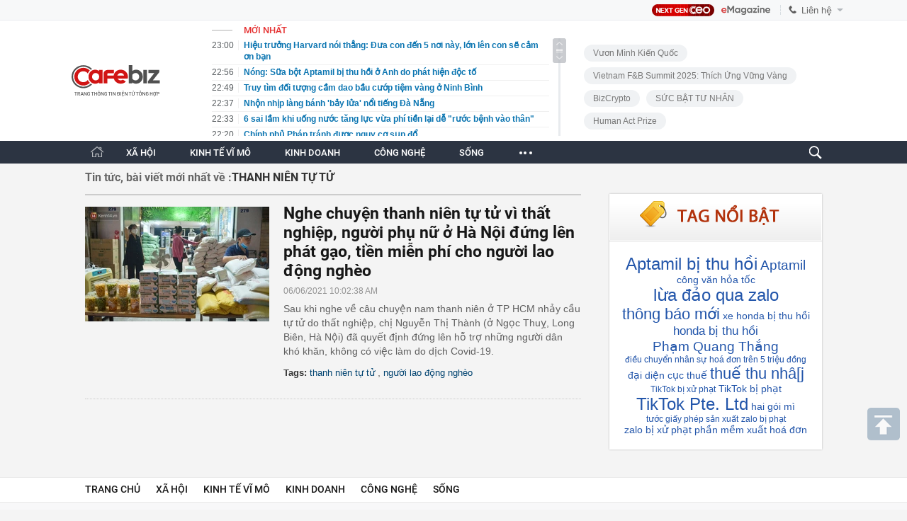

--- FILE ---
content_type: text/html; charset=utf-8
request_url: https://cafebiz.vn/ajaxData/TinMoiOnHeader.chn
body_size: 2739
content:
<li>
            <a href="/hieu-truong-harvard-noi-thang-dua-con-den-5-noi-nay-lon-len-con-se-cam-on-ban-176260124204728391.chn" title="Hiệu trưởng Harvard nói thẳng: Đưa con đến 5 nơi này, lớn lên con sẽ cảm ơn bạn">
                <span class="time">23:00</span>
                <span class="text">Hiệu trưởng Harvard nói thẳng: Đưa con đến 5 nơi này, lớn lên con sẽ cảm ơn bạn</span>
            </a>
        </li>
            <li>
            <a href="/nong-sua-bot-aptamil-bi-thu-hoi-o-anh-do-phat-hien-doc-to-176260124225556289.chn" title="Nóng: Sữa bột Aptamil bị thu hồi ở Anh do phát hiện độc tố">
                <span class="time">22:56</span>
                <span class="text">Nóng: Sữa bột Aptamil bị thu hồi ở Anh do phát hiện độc tố</span>
            </a>
        </li>
            <li>
            <a href="/truy-tim-doi-tuong-cam-dao-bau-cuop-tiem-vang-o-ninh-binh-176260124224904163.chn" title="Truy tìm đối tượng cầm dao bầu cướp tiệm vàng ở Ninh Bình">
                <span class="time">22:49</span>
                <span class="text">Truy tìm đối tượng cầm dao bầu cướp tiệm vàng ở Ninh Bình</span>
            </a>
        </li>
            <li>
            <a href="/nhon-nhip-lang-banh-bay-lua-noi-tieng-da-nang-176260124193724589.chn" title="Nhộn nhịp làng bánh &#039;bảy lửa&#039; nổi tiếng Đà Nẵng">
                <span class="time">22:37</span>
                <span class="text">Nhộn nhịp làng bánh &#039;bảy lửa&#039; nổi tiếng Đà Nẵng</span>
            </a>
        </li>
            <li>
            <a href="/6-sai-lam-khi-uong-nuoc-tang-luc-vua-phi-tien-lai-de-ruoc-benh-vao-than-176260124204017188.chn" title="6 sai lầm khi uống nước tăng lực vừa phí tiền lại dễ &quot;rước bệnh vào thân&quot;">
                <span class="time">22:33</span>
                <span class="text">6 sai lầm khi uống nước tăng lực vừa phí tiền lại dễ &quot;rước bệnh vào thân&quot;</span>
            </a>
        </li>
            <li>
            <a href="/chinh-phu-phap-tranh-duoc-nguy-co-sup-do-176260124194133444.chn" title="Chính phủ Pháp tránh được nguy cơ sụp đổ">
                <span class="time">22:20</span>
                <span class="text">Chính phủ Pháp tránh được nguy cơ sụp đổ</span>
            </a>
        </li>
            <li>
            <a href="/thay-phong-thuy-nhac-co-4-cay-pha-tai-hai-suc-khoe-gia-chu-tuyet-doi-dung-dat-o-ban-cong-176260124203613051.chn" title="Thầy phong thủy nhắc: Có 4 cây &quot;phá tài&quot;, hại sức khỏe, gia chủ tuyệt đối đừng đặt ở ban công">
                <span class="time">22:13</span>
                <span class="text">Thầy phong thủy nhắc: Có 4 cây &quot;phá tài&quot;, hại sức khỏe, gia chủ tuyệt đối đừng đặt ở ban công</span>
            </a>
        </li>
            <li>
            <a href="/phat-hien-hon-10-tan-thuc-pham-nhap-khau-troi-noi-dang-tren-duong-tieu-thu-176260124220647238.chn" title="Phát hiện hơn 10 tấn thực phẩm nhập khẩu trôi nổi đang trên đường tiêu thụ">
                <span class="time">22:06</span>
                <span class="text">Phát hiện hơn 10 tấn thực phẩm nhập khẩu trôi nổi đang trên đường tiêu thụ</span>
            </a>
        </li>
            <li>
            <a href="/khoan-tien-868000-dong-la-gi-ma-khien-mot-phu-huynh-o-ha-noi-vui-nhu-nhan-qua-nha-ban-da-co-chua-17626012422023773.chn" title="Khoản tiền 868.000 đồng là gì mà khiến một phụ huynh ở Hà Nội “vui như nhận quà”? Nhà bạn đã có chưa?">
                <span class="time">22:02</span>
                <span class="text">Khoản tiền 868.000 đồng là gì mà khiến một phụ huynh ở Hà Nội “vui như nhận quà”? Nhà bạn đã có chưa?</span>
            </a>
        </li>
            <li>
            <a href="/phat-hien-thi-the-ngoi-sao-tiktok-myanmar-o-bien-gioi-thai-lan-176260124220149427.chn" title="Phát hiện thi thể ngôi sao TikTok Myanmar ở biên giới Thái Lan">
                <span class="time">22:01</span>
                <span class="text">Phát hiện thi thể ngôi sao TikTok Myanmar ở biên giới Thái Lan</span>
            </a>
        </li>
            <li>
            <a href="/di-an-tat-nien-nhat-duoc-bao-tai-chua-1-ty-dong-tren-cao-toc-chu-nhan-so-tien-len-tieng-bat-ngo-176260124220041455.chn" title="Đi ăn tất niên nhặt được bao tải chứa 1 tỷ đồng trên cao tốc: Chủ nhân số tiền lên tiếng bất ngờ">
                <span class="time">22:00</span>
                <span class="text">Đi ăn tất niên nhặt được bao tải chứa 1 tỷ đồng trên cao tốc: Chủ nhân số tiền lên tiếng bất ngờ</span>
            </a>
        </li>
            <li>
            <a href="/co-gai-thay-dau-thanh-cong-nhat-viet-nam-nhan-sac-khien-hoa-cung-phai-ghen-style-dep-khong-co-diem-che-176260124203445936.chn" title="Cô gái “thay đầu” thành công nhất Việt Nam: Nhan sắc khiến hoa cũng phải ghen, style đẹp không có điểm chê">
                <span class="time">22:00</span>
                <span class="text">Cô gái “thay đầu” thành công nhất Việt Nam: Nhan sắc khiến hoa cũng phải ghen, style đẹp không có điểm chê</span>
            </a>
        </li>
            <li>
            <a href="/kieu-tet-chay-hang-ngay-tai-ruong-176260124193639146.chn" title="Kiệu Tết &#039;cháy hàng&#039; ngay tại ruộng">
                <span class="time">22:00</span>
                <span class="text">Kiệu Tết &#039;cháy hàng&#039; ngay tại ruộng</span>
            </a>
        </li>
            <li>
            <a href="/vet-nho-got-ca-doi-khong-sach-cua-song-hye-kyo-gay-toi-tay-troi-den-noi-phai-cui-dau-xin-ca-nuoc-tha-thu-17626012421544705.chn" title="Vết nhơ gột cả đời không sạch của Song Hye Kyo: Gây tội tày trời đến nỗi phải cúi đầu xin cả nước tha thứ">
                <span class="time">21:54</span>
                <span class="text">Vết nhơ gột cả đời không sạch của Song Hye Kyo: Gây tội tày trời đến nỗi phải cúi đầu xin cả nước tha thứ</span>
            </a>
        </li>
            <li>
            <a href="/bao-tang-dao-mau-cua-nghe-si-xuan-hinh-doat-nhieu-giai-thuong-the-gioi-17626012420412886.chn" title="Bảo tàng Đạo Mẫu của nghệ sĩ Xuân Hinh đoạt nhiều giải thưởng thế giới">
                <span class="time">21:47</span>
                <span class="text">Bảo tàng Đạo Mẫu của nghệ sĩ Xuân Hinh đoạt nhiều giải thưởng thế giới</span>
            </a>
        </li>
            <li>
            <a href="/cong-chua-noi-tieng-dep-toi-noi-duoc-toan-dan-bao-dung-nhan-sac-tuoi-44-gay-nhieu-tiec-nuoi-176260124203306675.chn" title="“Công chúa nổi tiếng” đẹp tới nỗi được toàn dân bao dung, nhan sắc tuổi 44 gây nhiều tiếc nuối">
                <span class="time">21:44</span>
                <span class="text">“Công chúa nổi tiếng” đẹp tới nỗi được toàn dân bao dung, nhan sắc tuổi 44 gây nhiều tiếc nuối</span>
            </a>
        </li>
            <li>
            <a href="/trung-quoc-dieu-tra-hai-quan-chuc-quan-doi-cap-cao-176260124193950534.chn" title="Trung Quốc điều tra hai quan chức quân đội cấp cao">
                <span class="time">21:39</span>
                <span class="text">Trung Quốc điều tra hai quan chức quân đội cấp cao</span>
            </a>
        </li>
            <li>
            <a href="/du-an-ngao-gia-co-nguy-co-dong-bang-giao-dich-176260124193546917.chn" title="Dự án &#039;ngáo giá&#039; có nguy cơ đóng băng giao dịch">
                <span class="time">21:35</span>
                <span class="text">Dự án &#039;ngáo giá&#039; có nguy cơ đóng băng giao dịch</span>
            </a>
        </li>
            <li>
            <a href="/2026-roi-den-a-nguoi-nao-van-cho-5-thu-nay-vao-may-rua-bat-sai-rat-sai-nhin-hau-qua-moi-sang-mat-17626012420292089.chn" title="2026 rồi, đến ạ người nào vẫn cho 5 thứ này vào máy rửa bát: Sai rất sai, nhìn hậu quả mới sáng mắt">
                <span class="time">21:28</span>
                <span class="text">2026 rồi, đến ạ người nào vẫn cho 5 thứ này vào máy rửa bát: Sai rất sai, nhìn hậu quả mới sáng mắt</span>
            </a>
        </li>
            <li>
            <a href="/mang-nhan-vang-moi-mua-di-kiem-tra-nam-thanh-nien-soc-khi-biet-gia-tri-176260124202809887.chn" title="Mang nhẫn vàng mới mua đi kiểm tra, nam thanh niên sốc khi biết giá trị">
                <span class="time">21:11</span>
                <span class="text">Mang nhẫn vàng mới mua đi kiểm tra, nam thanh niên sốc khi biết giá trị</span>
            </a>
        </li>
    <!--u: 25/01/2026 02:18:59 -->

--- FILE ---
content_type: text/html; charset=utf-8
request_url: https://cafebiz.vn/ajax/getTagHighlight.html
body_size: 1939
content:
{"data":[{"Avatar":null,"Code":null,"CountNews":0,"Cover":null,"CreatedBy":"thuyhanh","CreatedDate":"2026-01-24T22:55:53","Description":"Aptamil b\u1ecb thu h\u1ed3i","EditedBy":null,"Id":1307021,"Invisibled":false,"IsAmp":false,"IsHotTag":false,"IsThread":false,"ModifiedDate":"0001-01-01T00:00:00","Name":"Aptamil b\u1ecb thu h\u1ed3i","NewsCount":0,"NewsCoverId":0,"ParentId":0,"Priority":0,"SiteId":176,"SourceUrl":null,"Status":0,"SubTitle":null,"TagContent":null,"TagInit":null,"TagMetaContent":null,"TagMetaKeyword":null,"TagRelation":[],"TagTitle":null,"TemplateId":0,"Type":0,"UnsignName":null,"Url":"aptamil-bi-thu-hoi.html","ZoneId":17647,"ZoneName":"Kinh doanh"},{"Avatar":null,"Code":null,"CountNews":0,"Cover":null,"CreatedBy":"thuyhanh","CreatedDate":"2026-01-24T22:55:47","Description":"Aptamil","EditedBy":null,"Id":1307020,"Invisibled":false,"IsAmp":false,"IsHotTag":false,"IsThread":false,"ModifiedDate":"0001-01-01T00:00:00","Name":"Aptamil","NewsCount":0,"NewsCoverId":0,"ParentId":0,"Priority":0,"SiteId":176,"SourceUrl":null,"Status":0,"SubTitle":null,"TagContent":null,"TagInit":null,"TagMetaContent":null,"TagMetaKeyword":null,"TagRelation":[],"TagTitle":null,"TemplateId":0,"Type":0,"UnsignName":null,"Url":"aptamil.html","ZoneId":17647,"ZoneName":"Kinh doanh"},{"Avatar":null,"Code":null,"CountNews":0,"Cover":null,"CreatedBy":"lethanhhuyen","CreatedDate":"2026-01-24T16:25:50","Description":"c\u00f4ng v\u0103n h\u1ecfa t\u1ed1c","EditedBy":null,"Id":1306977,"Invisibled":false,"IsAmp":false,"IsHotTag":false,"IsThread":false,"ModifiedDate":"0001-01-01T00:00:00","Name":"c\u00f4ng v\u0103n h\u1ecfa t\u1ed1c","NewsCount":0,"NewsCoverId":0,"ParentId":0,"Priority":0,"SiteId":176,"SourceUrl":null,"Status":0,"SubTitle":null,"TagContent":null,"TagInit":null,"TagMetaContent":null,"TagMetaKeyword":null,"TagRelation":[],"TagTitle":null,"TemplateId":0,"Type":0,"UnsignName":null,"Url":"cong-van-hoa-toc.html","ZoneId":17647,"ZoneName":"Kinh doanh"},{"Avatar":null,"CountNews":0,"Cover":null,"CreatedBy":"lethanhhuyen","CreatedDate":"2026-01-24T14:46:38","Description":"l\u1eeba \u0111\u1ea3o qua zalo","EditedBy":null,"Id":1306962,"Invisibled":false,"IsAmp":false,"IsHotTag":false,"IsThread":false,"ModifiedDate":"0001-01-01T00:00:00","Name":"l\u1eeba \u0111\u1ea3o qua zalo","NewsCount":0,"NewsCoverId":0,"ParentId":0,"Priority":0,"SiteId":176,"SourceUrl":null,"Status":0,"SubTitle":null,"TagContent":null,"TagInit":null,"TagMetaContent":null,"TagMetaKeyword":null,"TagRelation":[],"TagTitle":null,"TemplateId":0,"Type":0,"UnsignName":null,"Url":"lua-dao-qua-zalo.html","ZoneId":17647,"ZoneName":"Kinh doanh"},{"Avatar":null,"CountNews":0,"Cover":null,"CreatedBy":"lethanhhuyen","CreatedDate":"2026-01-24T11:56:45","Description":"th\u00f4ng b\u00e1o m\u1edbi","EditedBy":null,"Id":1306947,"Invisibled":false,"IsAmp":false,"IsHotTag":false,"IsThread":false,"ModifiedDate":"0001-01-01T00:00:00","Name":"th\u00f4ng b\u00e1o m\u1edbi","NewsCount":0,"NewsCoverId":0,"ParentId":0,"Priority":0,"SiteId":176,"SourceUrl":null,"Status":0,"SubTitle":null,"TagContent":null,"TagInit":null,"TagMetaContent":null,"TagMetaKeyword":null,"TagRelation":[],"TagTitle":null,"TemplateId":0,"Type":0,"UnsignName":null,"Url":"thong-bao-moi.html","ZoneId":17647,"ZoneName":"Kinh doanh"},{"Avatar":null,"CountNews":0,"Cover":null,"CreatedBy":"thuyhanh","CreatedDate":"2026-01-24T11:06:48","Description":"xe honda b\u1ecb thu h\u1ed3i","EditedBy":null,"Id":1306946,"Invisibled":false,"IsAmp":false,"IsHotTag":false,"IsThread":false,"ModifiedDate":"0001-01-01T00:00:00","Name":"xe honda b\u1ecb thu h\u1ed3i","NewsCount":0,"NewsCoverId":0,"ParentId":0,"Priority":0,"SiteId":176,"SourceUrl":null,"Status":0,"SubTitle":null,"TagContent":null,"TagInit":null,"TagMetaContent":null,"TagMetaKeyword":null,"TagRelation":[],"TagTitle":null,"TemplateId":0,"Type":0,"UnsignName":null,"Url":"xe-honda-bi-thu-hoi.html","ZoneId":17647,"ZoneName":"Kinh doanh"},{"Avatar":null,"Code":null,"CountNews":0,"Cover":null,"CreatedBy":"thuyhanh","CreatedDate":"2026-01-24T11:06:42","Description":"honda b\u1ecb thu h\u1ed3i","EditedBy":null,"Id":1306945,"Invisibled":false,"IsAmp":false,"IsHotTag":false,"IsThread":false,"ModifiedDate":"0001-01-01T00:00:00","Name":"honda b\u1ecb thu h\u1ed3i","NewsCount":0,"NewsCoverId":0,"ParentId":0,"Priority":0,"SiteId":176,"SourceUrl":null,"Status":0,"SubTitle":null,"TagContent":null,"TagInit":null,"TagMetaContent":null,"TagMetaKeyword":null,"TagRelation":[],"TagTitle":null,"TemplateId":0,"Type":0,"UnsignName":null,"Url":"honda-bi-thu-hoi.html","ZoneId":17647,"ZoneName":"Kinh doanh"},{"Avatar":null,"Code":null,"CountNews":0,"Cover":null,"CreatedBy":"phanhuyentrang","CreatedDate":"2026-01-23T15:04:06","Description":"Ph\u1ea1m Quang Th\u1eafng","EditedBy":null,"Id":1306811,"Invisibled":false,"IsAmp":false,"IsHotTag":false,"IsThread":false,"ModifiedDate":"0001-01-01T00:00:00","Name":"Ph\u1ea1m Quang Th\u1eafng","NewsCount":0,"NewsCoverId":0,"ParentId":0,"Priority":0,"SiteId":176,"SourceUrl":null,"Status":0,"SubTitle":null,"TagContent":null,"TagInit":null,"TagMetaContent":null,"TagMetaKeyword":null,"TagRelation":[],"TagTitle":null,"TemplateId":0,"Type":0,"UnsignName":null,"Url":"pham-quang-thang.html","ZoneId":17647,"ZoneName":"Kinh doanh"},{"Avatar":null,"Code":null,"CountNews":0,"Cover":null,"CreatedBy":"phanhuyentrang","CreatedDate":"2026-01-23T15:03:42","Description":"\u0111i\u1ec1u chuy\u1ec3n nh\u00e2n s\u1ef1","EditedBy":null,"Id":1306810,"Invisibled":false,"IsAmp":false,"IsHotTag":false,"IsThread":false,"ModifiedDate":"0001-01-01T00:00:00","Name":"\u0111i\u1ec1u chuy\u1ec3n nh\u00e2n s\u1ef1","NewsCount":0,"NewsCoverId":0,"ParentId":0,"Priority":0,"SiteId":176,"SourceUrl":null,"Status":0,"SubTitle":null,"TagContent":null,"TagInit":null,"TagMetaContent":null,"TagMetaKeyword":null,"TagRelation":[],"TagTitle":null,"TemplateId":0,"Type":0,"UnsignName":null,"Url":"dieu-chuyen-nhan-su.html","ZoneId":17647,"ZoneName":"Kinh doanh"},{"Avatar":null,"Code":null,"CountNews":0,"Cover":null,"CreatedBy":"lethanhhuyen","CreatedDate":"2026-01-23T10:05:21","Description":"ho\u00e1 \u0111\u01a1n tr\u00ean 5 tri\u1ec7u \u0111\u1ed3ng","EditedBy":null,"Id":1306743,"Invisibled":false,"IsAmp":false,"IsHotTag":false,"IsThread":false,"ModifiedDate":"0001-01-01T00:00:00","Name":"ho\u00e1 \u0111\u01a1n tr\u00ean 5 tri\u1ec7u \u0111\u1ed3ng","NewsCount":0,"NewsCoverId":0,"ParentId":0,"Priority":0,"SiteId":176,"SourceUrl":null,"Status":0,"SubTitle":null,"TagContent":null,"TagInit":null,"TagMetaContent":null,"TagMetaKeyword":null,"TagRelation":[],"TagTitle":null,"TemplateId":0,"Type":0,"UnsignName":null,"Url":"hoa-don-tren-5-trieu-dong.html","ZoneId":17647,"ZoneName":"Kinh doanh"},{"Avatar":null,"Code":null,"CountNews":0,"Cover":null,"CreatedBy":"lethanhhuyen","CreatedDate":"2026-01-23T09:32:25","Description":"\u0111\u1ea1i di\u1ec7n c\u1ee5c thu\u1ebf","EditedBy":null,"Id":1306730,"Invisibled":false,"IsAmp":false,"IsHotTag":false,"IsThread":false,"ModifiedDate":"0001-01-01T00:00:00","Name":"\u0111\u1ea1i di\u1ec7n c\u1ee5c thu\u1ebf","NewsCount":0,"NewsCoverId":0,"ParentId":0,"Priority":0,"SiteId":176,"SourceUrl":null,"Status":0,"SubTitle":null,"TagContent":null,"TagInit":null,"TagMetaContent":null,"TagMetaKeyword":null,"TagRelation":[],"TagTitle":null,"TemplateId":0,"Type":0,"UnsignName":null,"Url":"dai-dien-cuc-thue.html","ZoneId":17647,"ZoneName":"Kinh doanh"},{"Avatar":null,"Code":null,"CountNews":0,"Cover":null,"CreatedBy":"dohueanh","CreatedDate":"2026-01-23T08:40:40","Description":"thu\u1ebf thu nh\u00e2[j","EditedBy":null,"Id":1306720,"Invisibled":false,"IsAmp":false,"IsHotTag":false,"IsThread":false,"ModifiedDate":"0001-01-01T00:00:00","Name":"thu\u1ebf thu nh\u00e2[j","NewsCount":0,"NewsCoverId":0,"ParentId":0,"Priority":0,"SiteId":176,"SourceUrl":null,"Status":0,"SubTitle":null,"TagContent":null,"TagInit":null,"TagMetaContent":null,"TagMetaKeyword":null,"TagRelation":[],"TagTitle":null,"TemplateId":0,"Type":0,"UnsignName":null,"Url":"thue-thu-nhaj.html","ZoneId":17647,"ZoneName":"Kinh doanh"},{"Avatar":null,"Code":null,"CountNews":0,"Cover":null,"CreatedBy":"thuyhanh","CreatedDate":"2026-01-22T16:22:47","Description":"TikTok b\u1ecb x\u1eed ph\u1ea1t","EditedBy":null,"Id":1306598,"Invisibled":false,"IsAmp":false,"IsHotTag":false,"IsThread":false,"ModifiedDate":"0001-01-01T00:00:00","Name":"TikTok b\u1ecb x\u1eed ph\u1ea1t","NewsCount":0,"NewsCoverId":0,"ParentId":0,"Priority":0,"SiteId":176,"SourceUrl":null,"Status":0,"SubTitle":null,"TagContent":null,"TagInit":null,"TagMetaContent":null,"TagMetaKeyword":null,"TagRelation":[],"TagTitle":null,"TemplateId":0,"Type":0,"UnsignName":null,"Url":"tiktok-bi-xu-phat.html","ZoneId":17647,"ZoneName":"Kinh doanh"},{"Avatar":null,"CountNews":0,"Cover":null,"CreatedBy":"thuyhanh","CreatedDate":"2026-01-22T16:22:38","Description":"TikTok b\u1ecb ph\u1ea1t","EditedBy":null,"Id":1306597,"Invisibled":false,"IsAmp":false,"IsHotTag":false,"IsThread":false,"ModifiedDate":"0001-01-01T00:00:00","Name":"TikTok b\u1ecb ph\u1ea1t","NewsCount":0,"NewsCoverId":0,"ParentId":0,"Priority":0,"SiteId":176,"SourceUrl":null,"Status":0,"SubTitle":null,"TagContent":null,"TagInit":null,"TagMetaContent":null,"TagMetaKeyword":null,"TagRelation":[],"TagTitle":null,"TemplateId":0,"Type":0,"UnsignName":null,"Url":"tiktok-bi-phat.html","ZoneId":17647,"ZoneName":"Kinh doanh"},{"Avatar":null,"Code":null,"CountNews":0,"Cover":null,"CreatedBy":"thuyhanh","CreatedDate":"2026-01-22T16:22:34","Description":"TikTok Pte. Ltd","EditedBy":null,"Id":1306596,"Invisibled":false,"IsAmp":false,"IsHotTag":false,"IsThread":false,"ModifiedDate":"0001-01-01T00:00:00","Name":"TikTok Pte. Ltd","NewsCount":0,"NewsCoverId":0,"ParentId":0,"Priority":0,"SiteId":176,"SourceUrl":null,"Status":0,"SubTitle":null,"TagContent":null,"TagInit":null,"TagMetaContent":null,"TagMetaKeyword":null,"TagRelation":[],"TagTitle":null,"TemplateId":0,"Type":0,"UnsignName":null,"Url":"tiktok-pte-ltd.html","ZoneId":17647,"ZoneName":"Kinh doanh"},{"Avatar":null,"CountNews":0,"Cover":null,"CreatedBy":"lethanhhuyen","CreatedDate":"2026-01-22T15:55:10","Description":"hai g\u00f3i m\u00ec","EditedBy":null,"Id":1306577,"Invisibled":false,"IsAmp":false,"IsHotTag":false,"IsThread":false,"ModifiedDate":"0001-01-01T00:00:00","Name":"hai g\u00f3i m\u00ec","NewsCount":0,"NewsCoverId":0,"ParentId":0,"Priority":0,"SiteId":176,"SourceUrl":null,"Status":0,"SubTitle":null,"TagContent":null,"TagInit":null,"TagMetaContent":null,"TagMetaKeyword":null,"TagRelation":[],"TagTitle":null,"TemplateId":0,"Type":0,"UnsignName":null,"Url":"hai-goi-mi.html","ZoneId":17647,"ZoneName":"Kinh doanh"},{"Avatar":null,"Code":null,"CountNews":0,"Cover":null,"CreatedBy":"lethanhhuyen","CreatedDate":"2026-01-22T15:49:53","Description":"t\u01b0\u1edbc gi\u1ea5y ph\u00e9p s\u1ea3n xu\u1ea5t","EditedBy":null,"Id":1306576,"Invisibled":false,"IsAmp":false,"IsHotTag":false,"IsThread":false,"ModifiedDate":"0001-01-01T00:00:00","Name":"t\u01b0\u1edbc gi\u1ea5y ph\u00e9p s\u1ea3n xu\u1ea5t","NewsCount":0,"NewsCoverId":0,"ParentId":0,"Priority":0,"SiteId":176,"SourceUrl":null,"Status":0,"SubTitle":null,"TagContent":null,"TagInit":null,"TagMetaContent":null,"TagMetaKeyword":null,"TagRelation":[],"TagTitle":null,"TemplateId":0,"Type":0,"UnsignName":null,"Url":"tuoc-giay-phep-san-xuat.html","ZoneId":17647,"ZoneName":"Kinh doanh"},{"Avatar":null,"Code":null,"CountNews":0,"Cover":null,"CreatedBy":"thuyhanh","CreatedDate":"2026-01-22T15:33:35","Description":"zalo b\u1ecb ph\u1ea1t","EditedBy":null,"Id":1306570,"Invisibled":false,"IsAmp":false,"IsHotTag":false,"IsThread":false,"ModifiedDate":"0001-01-01T00:00:00","Name":"zalo b\u1ecb ph\u1ea1t","NewsCount":0,"NewsCoverId":0,"ParentId":0,"Priority":0,"SiteId":176,"SourceUrl":null,"Status":0,"SubTitle":null,"TagContent":null,"TagInit":null,"TagMetaContent":null,"TagMetaKeyword":null,"TagRelation":[],"TagTitle":null,"TemplateId":0,"Type":0,"UnsignName":null,"Url":"zalo-bi-phat.html","ZoneId":17647,"ZoneName":"Kinh doanh"},{"Avatar":null,"Code":null,"CountNews":0,"Cover":null,"CreatedBy":"thuyhanh","CreatedDate":"2026-01-22T15:33:31","Description":"zalo b\u1ecb x\u1eed ph\u1ea1t","EditedBy":null,"Id":1306568,"Invisibled":false,"IsAmp":false,"IsHotTag":false,"IsThread":false,"ModifiedDate":"0001-01-01T00:00:00","Name":"zalo b\u1ecb x\u1eed ph\u1ea1t","NewsCount":0,"NewsCoverId":0,"ParentId":0,"Priority":0,"SiteId":176,"SourceUrl":null,"Status":0,"SubTitle":null,"TagContent":null,"TagInit":null,"TagMetaContent":null,"TagMetaKeyword":null,"TagRelation":[],"TagTitle":null,"TemplateId":0,"Type":0,"UnsignName":null,"Url":"zalo-bi-xu-phat.html","ZoneId":17647,"ZoneName":"Kinh doanh"},{"Avatar":null,"Code":null,"CountNews":0,"Cover":null,"CreatedBy":"lethanhhuyen","CreatedDate":"2026-01-22T13:43:58","Description":"ph\u1ea7n m\u1ec1m xu\u1ea5t ho\u00e1 \u0111\u01a1n","EditedBy":null,"Id":1306528,"Invisibled":false,"IsAmp":false,"IsHotTag":false,"IsThread":false,"ModifiedDate":"0001-01-01T00:00:00","Name":"ph\u1ea7n m\u1ec1m xu\u1ea5t ho\u00e1 \u0111\u01a1n","NewsCount":0,"NewsCoverId":0,"ParentId":0,"Priority":0,"SiteId":176,"SourceUrl":null,"Status":0,"SubTitle":null,"TagContent":null,"TagInit":null,"TagMetaContent":null,"TagMetaKeyword":null,"TagRelation":[],"TagTitle":null,"TemplateId":0,"Type":0,"UnsignName":null,"Url":"phan-mem-xuat-hoa-don.html","ZoneId":17647,"ZoneName":"Kinh doanh"}]}